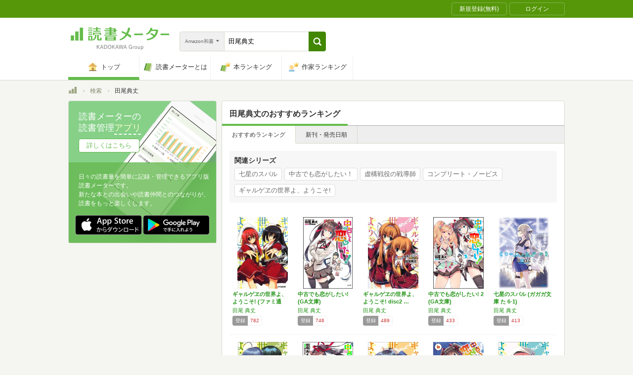

--- FILE ---
content_type: text/html; charset=utf-8
request_url: https://bookmeter.com/search?author=%E7%94%B0%E5%B0%BE%E5%85%B8%E4%B8%88&keyword=%E7%94%B0%E5%B0%BE%E5%85%B8%E4%B8%88&partial=true&sort=recommended&type=japanese_v2&page=1
body_size: 2744
content:
<span data-pagination="{&quot;pagination&quot;:{&quot;sort_field&quot;:&quot;score&quot;,&quot;sort_order&quot;:&quot;desc&quot;,&quot;offset&quot;:0,&quot;per_page&quot;:20,&quot;total&quot;:104}}" id="contents"><div class="books book-list book-list--grid"><ul class="book-list__group"><li class="group__book"><div class="book__thumbnail"><div class="thumbnail__cover"><a href="/books/550837"><img alt="ギャルゲヱの世界よ、ようこそ! (ファミ通文庫 た 8-1-1)" class="cover__image" src="https://m.media-amazon.com/images/I/51oPpE68J8L._SL500_.jpg" /></a><div class="cover__icon"></div></div><div class="thumbnail__action"><div data-modal="{&quot;id&quot;:&quot;js_modal_2e33bad0d3992487b11166804d8ec6ef&quot;}" class="js-modal-button modal-button"><span class="action__icon"><nil></nil></span><span class="action__text">本を登録する</span></div></div></div><div class="book__detail"><div class="detail__title"><a href="/books/550837">ギャルゲヱの世界よ、ようこそ! (ファミ通文…</a></div><ul class="detail__authors"><li><a href="/search?author=%E7%94%B0%E5%B0%BE+%E5%85%B8%E4%B8%88">田尾 典丈</a></li></ul><div class="detail__page">328</div><dl class="detail__options"><dt class="options__title">登録</dt><dd class="options__item">782</dd></dl></div></li><li class="group__book"><div class="book__thumbnail"><div class="thumbnail__cover"><a href="/books/9372564"><img alt="中古でも恋がしたい! (GA文庫)" class="cover__image" src="https://m.media-amazon.com/images/I/51X92FYAEQL._SL500_.jpg" /></a><div class="cover__icon"></div></div><div class="thumbnail__action"><div data-modal="{&quot;id&quot;:&quot;js_modal_2e33bad0d3992487b11166804d8ec6ef&quot;}" class="js-modal-button modal-button"><span class="action__icon"><nil></nil></span><span class="action__text">本を登録する</span></div></div></div><div class="book__detail"><div class="detail__title"><a href="/books/9372564">中古でも恋がしたい! (GA文庫)</a></div><ul class="detail__authors"><li><a href="/search?author=%E7%94%B0%E5%B0%BE+%E5%85%B8%E4%B8%88">田尾 典丈</a></li></ul><div class="detail__page">320</div><dl class="detail__options"><dt class="options__title">登録</dt><dd class="options__item">746</dd></dl></div></li><li class="group__book"><div class="book__thumbnail"><div class="thumbnail__cover"><a href="/books/511127"><img alt="ギャルゲヱの世界よ、ようこそ! disc2 (ファミ通文庫 た 8-1-2)" class="cover__image" src="https://m.media-amazon.com/images/I/516q2I0+pqL._SL500_.jpg" /></a><div class="cover__icon"></div></div><div class="thumbnail__action"><div data-modal="{&quot;id&quot;:&quot;js_modal_2e33bad0d3992487b11166804d8ec6ef&quot;}" class="js-modal-button modal-button"><span class="action__icon"><nil></nil></span><span class="action__text">本を登録する</span></div></div></div><div class="book__detail"><div class="detail__title"><a href="/books/511127">ギャルゲヱの世界よ、ようこそ! disc2 …</a></div><ul class="detail__authors"><li><a href="/search?author=%E7%94%B0%E5%B0%BE+%E5%85%B8%E4%B8%88">田尾 典丈</a></li></ul><div class="detail__page">328</div><dl class="detail__options"><dt class="options__title">登録</dt><dd class="options__item">489</dd></dl></div></li><li class="group__book"><div class="book__thumbnail"><div class="thumbnail__cover"><a href="/books/9719484"><img alt="中古でも恋がしたい! 2 (GA文庫)" class="cover__image" src="https://m.media-amazon.com/images/I/51QUKWySNJL._SL500_.jpg" /></a><div class="cover__icon"></div></div><div class="thumbnail__action"><div data-modal="{&quot;id&quot;:&quot;js_modal_2e33bad0d3992487b11166804d8ec6ef&quot;}" class="js-modal-button modal-button"><span class="action__icon"><nil></nil></span><span class="action__text">本を登録する</span></div></div></div><div class="book__detail"><div class="detail__title"><a href="/books/9719484">中古でも恋がしたい! 2 (GA文庫)</a></div><ul class="detail__authors"><li><a href="/search?author=%E7%94%B0%E5%B0%BE+%E5%85%B8%E4%B8%88">田尾 典丈</a></li></ul><div class="detail__page">304</div><dl class="detail__options"><dt class="options__title">登録</dt><dd class="options__item">433</dd></dl></div></li><li class="group__book"><div class="book__thumbnail"><div class="thumbnail__cover"><a href="/books/9795343"><img alt="七星のスバル (ガガガ文庫 た 6-1)" class="cover__image" src="https://m.media-amazon.com/images/I/51XQduu6lEL._SL500_.jpg" /></a><div class="cover__icon"></div></div><div class="thumbnail__action"><div data-modal="{&quot;id&quot;:&quot;js_modal_2e33bad0d3992487b11166804d8ec6ef&quot;}" class="js-modal-button modal-button"><span class="action__icon"><nil></nil></span><span class="action__text">本を登録する</span></div></div></div><div class="book__detail"><div class="detail__title"><a href="/books/9795343">七星のスバル (ガガガ文庫 た 6-1)</a></div><ul class="detail__authors"><li><a href="/search?author=%E7%94%B0%E5%B0%BE+%E5%85%B8%E4%B8%88">田尾 典丈</a></li></ul><div class="detail__page">293</div><dl class="detail__options"><dt class="options__title">登録</dt><dd class="options__item">413</dd></dl></div></li></ul><ul class="book-list__group"><li class="group__book"><div class="book__thumbnail"><div class="thumbnail__cover"><a href="/books/532275"><img alt="ギャルゲヱの世界よ、ようこそ! disc3 (ファミ通文庫)" class="cover__image" src="https://m.media-amazon.com/images/I/51kr2R-bHEL._SL500_.jpg" /></a><div class="cover__icon"></div></div><div class="thumbnail__action"><div data-modal="{&quot;id&quot;:&quot;js_modal_2e33bad0d3992487b11166804d8ec6ef&quot;}" class="js-modal-button modal-button"><span class="action__icon"><nil></nil></span><span class="action__text">本を登録する</span></div></div></div><div class="book__detail"><div class="detail__title"><a href="/books/532275">ギャルゲヱの世界よ、ようこそ! disc3 …</a></div><ul class="detail__authors"><li><a href="/search?author=%E7%94%B0%E5%B0%BE+%E5%85%B8%E4%B8%88">田尾 典丈</a></li></ul><div class="detail__page">284</div><dl class="detail__options"><dt class="options__title">登録</dt><dd class="options__item">383</dd></dl></div></li><li class="group__book"><div class="book__thumbnail"><div class="thumbnail__cover"><a href="/books/9820817"><img alt="中古でも恋がしたい! 3 (GA文庫)" class="cover__image" src="https://m.media-amazon.com/images/I/514EX76jW5L._SL500_.jpg" /></a><div class="cover__icon"></div></div><div class="thumbnail__action"><div data-modal="{&quot;id&quot;:&quot;js_modal_2e33bad0d3992487b11166804d8ec6ef&quot;}" class="js-modal-button modal-button"><span class="action__icon"><nil></nil></span><span class="action__text">本を登録する</span></div></div></div><div class="book__detail"><div class="detail__title"><a href="/books/9820817">中古でも恋がしたい! 3 (GA文庫)</a></div><ul class="detail__authors"><li><a href="/search?author=%E7%94%B0%E5%B0%BE+%E5%85%B8%E4%B8%88">田尾 典丈</a></li></ul><div class="detail__page">288</div><dl class="detail__options"><dt class="options__title">登録</dt><dd class="options__item">366</dd></dl></div></li><li class="group__book"><div class="book__thumbnail"><div class="thumbnail__cover"><a href="/books/301547"><img alt="ギャルゲヱの世界よ、ようこそ! disc4 (ファミ通文庫) (ファミ通文庫 た 8-1-4)" class="cover__image" src="https://m.media-amazon.com/images/I/51X+CVuVGwL._SL500_.jpg" /></a><div class="cover__icon"></div></div><div class="thumbnail__action"><div data-modal="{&quot;id&quot;:&quot;js_modal_2e33bad0d3992487b11166804d8ec6ef&quot;}" class="js-modal-button modal-button"><span class="action__icon"><nil></nil></span><span class="action__text">本を登録する</span></div></div></div><div class="book__detail"><div class="detail__title"><a href="/books/301547">ギャルゲヱの世界よ、ようこそ! disc4 …</a></div><ul class="detail__authors"><li><a href="/search?author=%E7%94%B0%E5%B0%BE+%E5%85%B8%E4%B8%88">田尾 典丈</a></li></ul><div class="detail__page">328</div><dl class="detail__options"><dt class="options__title">登録</dt><dd class="options__item">315</dd></dl></div></li><li class="group__book"><div class="book__thumbnail"><div class="thumbnail__cover"><a href="/books/9973547"><img alt="中古でも恋がしたい! 4 (GA文庫)" class="cover__image" src="https://m.media-amazon.com/images/I/614Xv9QHwzL._SL500_.jpg" /></a><div class="cover__icon"></div></div><div class="thumbnail__action"><div data-modal="{&quot;id&quot;:&quot;js_modal_2e33bad0d3992487b11166804d8ec6ef&quot;}" class="js-modal-button modal-button"><span class="action__icon"><nil></nil></span><span class="action__text">本を登録する</span></div></div></div><div class="book__detail"><div class="detail__title"><a href="/books/9973547">中古でも恋がしたい! 4 (GA文庫)</a></div><ul class="detail__authors"><li><a href="/search?author=%E7%94%B0%E5%B0%BE+%E5%85%B8%E4%B8%88">田尾 典丈</a></li></ul><div class="detail__page">304</div><dl class="detail__options"><dt class="options__title">登録</dt><dd class="options__item">298</dd></dl></div></li><li class="group__book"><div class="book__thumbnail"><div class="thumbnail__cover"><a href="/books/477031"><img alt="ギャルゲヱの世界よ、ようこそ! disc5 (ファミ通文庫) (ファミ通文庫 た 8-1-5)" class="cover__image" src="https://m.media-amazon.com/images/I/51Uhf8YO+wL._SL500_.jpg" /></a><div class="cover__icon"></div></div><div class="thumbnail__action"><div data-modal="{&quot;id&quot;:&quot;js_modal_2e33bad0d3992487b11166804d8ec6ef&quot;}" class="js-modal-button modal-button"><span class="action__icon"><nil></nil></span><span class="action__text">本を登録する</span></div></div></div><div class="book__detail"><div class="detail__title"><a href="/books/477031">ギャルゲヱの世界よ、ようこそ! disc5 …</a></div><ul class="detail__authors"><li><a href="/search?author=%E7%94%B0%E5%B0%BE+%E5%85%B8%E4%B8%88">田尾 典丈</a></li></ul><div class="detail__page">296</div><dl class="detail__options"><dt class="options__title">登録</dt><dd class="options__item">271</dd></dl></div></li></ul><ul class="book-list__group"><li class="group__book"><div class="book__thumbnail"><div class="thumbnail__cover"><a href="/books/6770745"><img alt="リーディング・ブラッド 最強の血統 (ファミ通文庫)" class="cover__image" src="https://m.media-amazon.com/images/I/61G+cl0j5PL._SL500_.jpg" /></a><div class="cover__icon"></div></div><div class="thumbnail__action"><div data-modal="{&quot;id&quot;:&quot;js_modal_2e33bad0d3992487b11166804d8ec6ef&quot;}" class="js-modal-button modal-button"><span class="action__icon"><nil></nil></span><span class="action__text">本を登録する</span></div></div></div><div class="book__detail"><div class="detail__title"><a href="/books/6770745">リーディング・ブラッド 最強の血統 (ファミ…</a></div><ul class="detail__authors"><li><a href="/search?author=%E7%94%B0%E5%B0%BE%E5%85%B8%E4%B8%88">田尾典丈</a></li></ul><div class="detail__page">328</div><dl class="detail__options"><dt class="options__title">登録</dt><dd class="options__item">267</dd></dl></div></li><li class="group__book"><div class="book__thumbnail"><div class="thumbnail__cover"><a href="/books/10495861"><img alt="中古でも恋がしたい! 5 (GA文庫)" class="cover__image" src="https://m.media-amazon.com/images/I/51AUEMw+n8L._SL500_.jpg" /></a><div class="cover__icon"></div></div><div class="thumbnail__action"><div data-modal="{&quot;id&quot;:&quot;js_modal_2e33bad0d3992487b11166804d8ec6ef&quot;}" class="js-modal-button modal-button"><span class="action__icon"><nil></nil></span><span class="action__text">本を登録する</span></div></div></div><div class="book__detail"><div class="detail__title"><a href="/books/10495861">中古でも恋がしたい! 5 (GA文庫)</a></div><ul class="detail__authors"><li><a href="/search?author=%E7%94%B0%E5%B0%BE+%E5%85%B8%E4%B8%88">田尾 典丈</a></li></ul><div class="detail__page">280</div><dl class="detail__options"><dt class="options__title">登録</dt><dd class="options__item">264</dd></dl></div></li><li class="group__book"><div class="book__thumbnail"><div class="thumbnail__cover"><a href="/books/10955841"><img alt="中古でも恋がしたい! 6 (GA文庫)" class="cover__image" src="https://m.media-amazon.com/images/I/510HQ-BKOrL._SL500_.jpg" /></a><div class="cover__icon"></div></div><div class="thumbnail__action"><div data-modal="{&quot;id&quot;:&quot;js_modal_2e33bad0d3992487b11166804d8ec6ef&quot;}" class="js-modal-button modal-button"><span class="action__icon"><nil></nil></span><span class="action__text">本を登録する</span></div></div></div><div class="book__detail"><div class="detail__title"><a href="/books/10955841">中古でも恋がしたい! 6 (GA文庫)</a></div><ul class="detail__authors"><li><a href="/search?author=%E7%94%B0%E5%B0%BE+%E5%85%B8%E4%B8%88">田尾 典丈</a></li></ul><div class="detail__page">256</div><dl class="detail__options"><dt class="options__title">登録</dt><dd class="options__item">239</dd></dl></div></li><li class="group__book"><div class="book__thumbnail"><div class="thumbnail__cover"><a href="/books/656676"><img alt="ギャルゲヱの世界よ、ようこそ! disc6 (ファミ通文庫)" class="cover__image" src="https://m.media-amazon.com/images/I/51LpcWYJ-3L._SL500_.jpg" /></a><div class="cover__icon"></div></div><div class="thumbnail__action"><div data-modal="{&quot;id&quot;:&quot;js_modal_2e33bad0d3992487b11166804d8ec6ef&quot;}" class="js-modal-button modal-button"><span class="action__icon"><nil></nil></span><span class="action__text">本を登録する</span></div></div></div><div class="book__detail"><div class="detail__title"><a href="/books/656676">ギャルゲヱの世界よ、ようこそ! disc6 …</a></div><ul class="detail__authors"><li><a href="/search?author=%E7%94%B0%E5%B0%BE+%E5%85%B8%E4%B8%88">田尾 典丈</a></li></ul><div class="detail__page">296</div><dl class="detail__options"><dt class="options__title">登録</dt><dd class="options__item">231</dd></dl></div></li><li class="group__book"><div class="book__thumbnail"><div class="thumbnail__cover"><a href="/books/7793813"><img alt="コンプリート・ノービス レベル1の最強剣士 (富士見ファンタジア文庫)" class="cover__image" src="https://m.media-amazon.com/images/I/61TaIcY3dZL._SL500_.jpg" /></a><div class="cover__icon"></div></div><div class="thumbnail__action"><div data-modal="{&quot;id&quot;:&quot;js_modal_2e33bad0d3992487b11166804d8ec6ef&quot;}" class="js-modal-button modal-button"><span class="action__icon"><nil></nil></span><span class="action__text">本を登録する</span></div></div></div><div class="book__detail"><div class="detail__title"><a href="/books/7793813">コンプリート・ノービス レベル1の最強剣士 …</a></div><ul class="detail__authors"><li><a href="/search?author=%E7%94%B0%E5%B0%BE+%E5%85%B8%E4%B8%88">田尾 典丈</a></li></ul><div class="detail__page">320</div><dl class="detail__options"><dt class="options__title">登録</dt><dd class="options__item">212</dd></dl></div></li></ul><ul class="book-list__group"><li class="group__book"><div class="book__thumbnail"><div class="thumbnail__cover"><a href="/books/627246"><img alt="ギャルゲヱの世界よ、ようこそ! 　Fandisc (ファミ通文庫)" class="cover__image" src="https://m.media-amazon.com/images/I/51h12XgRmCL._SL500_.jpg" /></a><div class="cover__icon"></div></div><div class="thumbnail__action"><div data-modal="{&quot;id&quot;:&quot;js_modal_2e33bad0d3992487b11166804d8ec6ef&quot;}" class="js-modal-button modal-button"><span class="action__icon"><nil></nil></span><span class="action__text">本を登録する</span></div></div></div><div class="book__detail"><div class="detail__title"><a href="/books/627246">ギャルゲヱの世界よ、ようこそ! 　Fandi…</a></div><ul class="detail__authors"><li><a href="/search?author=%E7%94%B0%E5%B0%BE+%E5%85%B8%E4%B8%88">田尾 典丈</a></li></ul><div class="detail__page">292</div><dl class="detail__options"><dt class="options__title">登録</dt><dd class="options__item">203</dd></dl></div></li><li class="group__book"><div class="book__thumbnail"><div class="thumbnail__cover"><a href="/books/3201265"><img alt="ギャルゲヱの世界よ、ようこそ! disc7 (ファミ通文庫)" class="cover__image" src="https://m.media-amazon.com/images/I/61d03+ZVmDL._SL500_.jpg" /></a><div class="cover__icon"></div></div><div class="thumbnail__action"><div data-modal="{&quot;id&quot;:&quot;js_modal_2e33bad0d3992487b11166804d8ec6ef&quot;}" class="js-modal-button modal-button"><span class="action__icon"><nil></nil></span><span class="action__text">本を登録する</span></div></div></div><div class="book__detail"><div class="detail__title"><a href="/books/3201265">ギャルゲヱの世界よ、ようこそ! disc7 …</a></div><ul class="detail__authors"><li><a href="/search?author=%E7%94%B0%E5%B0%BE+%E5%85%B8%E4%B8%88">田尾 典丈</a></li></ul><div class="detail__page">296</div><dl class="detail__options"><dt class="options__title">登録</dt><dd class="options__item">203</dd></dl></div></li><li class="group__book"><div class="book__thumbnail"><div class="thumbnail__cover"><a href="/books/9984302"><img alt="七星のスバル (2) (ガガガ文庫 た 6-2)" class="cover__image" src="https://m.media-amazon.com/images/I/51j47B-nqWL._SL500_.jpg" /></a><div class="cover__icon"></div></div><div class="thumbnail__action"><div data-modal="{&quot;id&quot;:&quot;js_modal_2e33bad0d3992487b11166804d8ec6ef&quot;}" class="js-modal-button modal-button"><span class="action__icon"><nil></nil></span><span class="action__text">本を登録する</span></div></div></div><div class="book__detail"><div class="detail__title"><a href="/books/9984302">七星のスバル (2) (ガガガ文庫 た 6-…</a></div><ul class="detail__authors"><li><a href="/search?author=%E7%94%B0%E5%B0%BE+%E5%85%B8%E4%B8%88">田尾 典丈</a></li></ul><div class="detail__page">287</div><dl class="detail__options"><dt class="options__title">登録</dt><dd class="options__item">200</dd></dl></div></li><li class="group__book"><div class="book__thumbnail"><div class="thumbnail__cover"><a href="/books/4032895"><img alt="ギャルゲヱの世界よ、ようこそ! disc8 (ファミ通文庫)" class="cover__image" src="https://m.media-amazon.com/images/I/61rgjwi88YL._SL500_.jpg" /></a><div class="cover__icon"></div></div><div class="thumbnail__action"><div data-modal="{&quot;id&quot;:&quot;js_modal_2e33bad0d3992487b11166804d8ec6ef&quot;}" class="js-modal-button modal-button"><span class="action__icon"><nil></nil></span><span class="action__text">本を登録する</span></div></div></div><div class="book__detail"><div class="detail__title"><a href="/books/4032895">ギャルゲヱの世界よ、ようこそ! disc8 …</a></div><ul class="detail__authors"><li><a href="/search?author=%E7%94%B0%E5%B0%BE+%E5%85%B8%E4%B8%88">田尾 典丈</a></li></ul><div class="detail__page">292</div><dl class="detail__options"><dt class="options__title">登録</dt><dd class="options__item">198</dd></dl></div></li><li class="group__book"><div class="book__thumbnail"><div class="thumbnail__cover"><a href="/books/595125"><img alt="ギャルゲヱの世界よ、ようこそ! addon シルバーブレット 1 (ファミ通文庫) (ファミ通文庫 た 8-2-1)" class="cover__image" src="https://m.media-amazon.com/images/I/51mA3hDNUSL._SL500_.jpg" /></a><div class="cover__icon"></div></div><div class="thumbnail__action"><div data-modal="{&quot;id&quot;:&quot;js_modal_2e33bad0d3992487b11166804d8ec6ef&quot;}" class="js-modal-button modal-button"><span class="action__icon"><nil></nil></span><span class="action__text">本を登録する</span></div></div></div><div class="book__detail"><div class="detail__title"><a href="/books/595125">ギャルゲヱの世界よ、ようこそ! addon …</a></div><ul class="detail__authors"><li><a href="/search?author=%E7%94%B0%E5%B0%BE+%E5%85%B8%E4%B8%88">田尾 典丈</a></li></ul><div class="detail__page">328</div><dl class="detail__options"><dt class="options__title">登録</dt><dd class="options__item">198</dd></dl></div></li></ul></div></span><span id="modals"><section class="modal modal-requirement-login" id="js_modal_2e33bad0d3992487b11166804d8ec6ef"><div class="modal__window"><header class="window__header"><h1 class="header__title">会員登録(無料)が必要です</h1></header><div class="window__inner"><div class="authentication-modal"><div class="authentication-modal__header"><p>この機能をご利用になるには会員登録（無料）のうえ、ログインする必要があります。</p><p>会員登録すると読んだ本の管理や、感想・レビューの投稿などが行なえます</p></div><div class="authentication-modal__content"><div class="authentication-modal__content__item"><div class="authentication-modal__content__item__header">登録がまだの方はこちら</div><ul class="authentication-modal__content__item__action"><li><a class="btn btn--bookmeter btn--large" href="/signup"><span class="btn__icon btn__icon--bookmeter"></span><span class="btn__text">今すぐ登録(無料)</span></a></li><li><a class="btn-login btn-login--large" href="/users/linkages/facebook/authenticate"><span class="btn-login__icon"><img alt="Facebookで登録" width="20" height="20" src="/assets/common/sns-icon/facebook-icon-cb8ed320edbfb536ca8a3f2c6303513dd6c3ee790f114d529c27e0cb790a08f6.svg" /></span><span class="btn__text">Facebookで登録</span></a></li><li><a class="btn-login btn-login--large" href="/users/linkages/twitter/authenticate"><span class="btn-login__icon"><img alt="Xで登録" width="20" height="20" src="/assets/common/sns-icon/x-icon-37ae7673136fb3d0ff4c1abc1c1feb1ef50cc76b447f7c7efd69e76440260733.svg" /></span><span class="btn__text">Xで登録</span></a></li><li><a class="btn-login btn-login--large" href="/users/linkages/google/authenticate"><span class="btn-login__icon"><img alt="Googleで登録" width="20" height="20" src="/assets/common/sns-icon/google-icon-820ba25266f74c9c39e45ef3bd67555a45ee1bd9f94a6d1a4d3874f19e03323f.svg" /></span><span class="btn__text">Googleで登録</span></a></li></ul></div><div class="authentication-modal__content__item"><div class="authentication-modal__content__item__header">既に登録済みの方はこちら</div><ul class="authentication-modal__content__item__action"><li><a class="btn btn--yes btn--large btn--center" href="/login">ログイン</a></li></ul></div></div><div class="authentication-modal__footer">もう少し読書メーターの機能を知りたい場合は、<a target="_blank" href="/about">読書メーターとは</a>をご覧ください</div></div></div><div class="window__close js-modal-close"><div class="close__icon"></div></div></div><div class="modal__background js-modal-close"></div></section></span><span id="is_advertisable">true</span>

--- FILE ---
content_type: text/javascript; charset=utf-8
request_url: https://imp-bidapi.i-mobile.co.jp/api/v1/spot.ashx?ver=1.2.45&type=banner&url=https://bookmeter.com/search&direct=0&fif=1&sf=0&cof=0&dfp=0&amp=0&sp=0&ios=0&pid=70734&mid=510723&asid=1679011&spec=0&nemu=0
body_size: 324
content:
{"task":{},"error":{"code":200,"message":""},"result":{"bidid":"ead59c5a-9d21-4301-be91-976126f0dc75","mediaId":510723,"partnerId":70734,"spotId":1679011,"width":468,"height":60,"presentationId":2,"platform":1,"slot_count":1,"xid":"00000000-0000-0000-0000-000000000000","webview":false,"rotation_count":7,"demander":[{"type":1,"id":1,"content_type":2,"tag":"","api_params":{"allow_banner":"true","allow_native":"false","allow_movie":"false"},"s":29}],"rotation":false},"status":200}

--- FILE ---
content_type: text/javascript; charset=utf-8
request_url: https://imp-bidapi.i-mobile.co.jp/api/v1/spot.ashx?ver=1.2.45&type=banner&url=https://bookmeter.com/search&direct=0&fif=1&sf=0&cof=0&dfp=0&amp=0&sp=0&ios=0&pid=70734&mid=510723&asid=1679010&spec=0&nemu=0
body_size: 326
content:
{"task":{},"error":{"code":200,"message":""},"result":{"bidid":"e7eda554-afd3-4547-8aa0-e9ca21709333","mediaId":510723,"partnerId":70734,"spotId":1679010,"width":300,"height":250,"presentationId":11,"platform":1,"slot_count":1,"xid":"00000000-0000-0000-0000-000000000000","webview":false,"rotation_count":7,"demander":[{"type":1,"id":1,"content_type":2,"tag":"","api_params":{"allow_banner":"true","allow_native":"false","allow_movie":"false"},"s":22}],"rotation":false},"status":200}